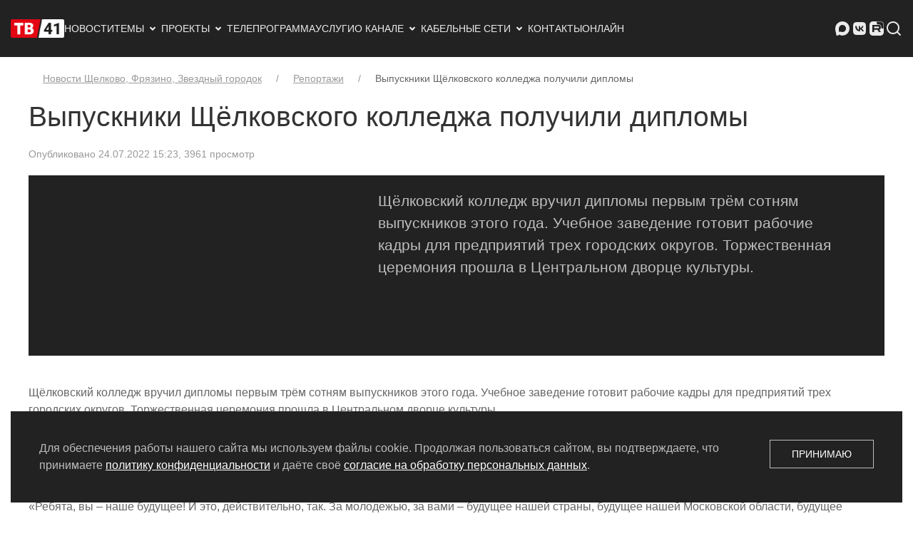

--- FILE ---
content_type: text/html; charset=utf-8
request_url: https://tv41.ru/stories/vypuskniki-shyolkovskogo-kolledzha-poluchili-diplomy/
body_size: 7430
content:


<!DOCTYPE html>


    <html lang="ru" >

        
            <head prefix="og: https://ogp.me/ns# article: https://ogp.me/ns/article#">
                
                    <meta charset="utf-8">
                

                
                    <meta name="viewport"
                          content="width=device-width, initial-scale=1">
                

                
    <meta name="description" content="Щёлковский колледж вручил дипломы первым трём сотням выпускников этого года. Учебное заведение готовит рабочие кадры для предприятий трех городских округов. Торжественная церемония прошла в Центральном дворце культуры.">


                
    

    <link rel="canonical" href="https://tv41.ru/stories/vypuskniki-shyolkovskogo-kolledzha-poluchili-diplomy/">

    <meta name="zen-verification" content="CTnvSy5XJvGsDIa5QGrm6ea25LuEK5sb4fyAsRTLBuqEYTsttRiIDTBXSBYCQv0m">


                <title>
                    
                    Выпускники Щёлковского колледжа получили дипломы
                    
                        
                            - Щёлковское ТВ
                        
                    
                </title>

                
                
    <link rel="stylesheet" type="text/css" href="/static/css/main.a618c54969c1.css">

                

                
    <link rel="icon" href="/favicon.ico" type="image/x-icon">
    <link rel="icon" href="/static/img/favicon-32x32.e735196d1a7a.png" type="image/png">
    <link rel="icon" href="/static/img/favicon-120x120.d9df4cea4c24.png" type="image/png">


                
                
    <script type="text/javascript" src="/static/js/main.de7cb47a44cc.js"></script>
    
        <!-- Yandex.Metrika counter -->
        <script type="text/javascript" >
           (function(m,e,t,r,i,k,a){m[i]=m[i]||function(){(m[i].a=m[i].a||[]).push(arguments)};
           m[i].l=1*new Date();k=e.createElement(t),a=e.getElementsByTagName(t)[0],k.async=1,k.src=r,a.parentNode.insertBefore(k,a)})
           (window, document, "script", "https://mc.yandex.ru/metrika/tag.js", "ym");

           ym(72571783, "init", {
                webvisor:true,
                clickmap:true,
                trackLinks:true,
                accurateTrackBounce:true
           });
        </script>
        <noscript><div><img src="https://mc.yandex.ru/watch/72571783" style="position:absolute; left:-9999px;" alt="" /></div></noscript>
        <!-- /Yandex.Metrika counter -->
        <!-- Top.Mail.Ru counter -->
        <script type="text/javascript">
            var _tmr = window._tmr || (window._tmr = []);
            _tmr.push({id: "3221420", type: "pageView", start: (new Date()).getTime()});
            (function (d, w, id) {
                if (d.getElementById(id)) return;
                var ts = d.createElement("script");
                ts.type = "text/javascript";
                ts.async = true;
                ts.id = id;
                ts.src = "https://top-fwz1.mail.ru/js/code.js";
                var f = function () {
                    var s = d.getElementsByTagName("script")[0];
                    s.parentNode.insertBefore(ts, s);
                };
                if (w.opera == "[object Opera]") { d.addEventListener("DOMContentLoaded", f, false); } else { f(); }
            })(document, window, "tmr-code");
        </script>
        <noscript><div><img src="https://top-fwz1.mail.ru/counter?id=3221420;js=na" style="position:absolute;left:-9999px;" alt="Top.Mail.Ru" /></div></noscript>
        <!-- /Top.Mail.Ru counter -->
    

                

                


    
        <meta property="og:type" content="article">
    
        <meta property="og:title" content="Выпускники Щёлковского колледжа получили дипломы">
    
        <meta property="og:image" content="https://tv41.ru/media/images/2907b8adb44f15418a31a629fb3434ed_XL.original.jpg">
    
        <meta property="og:image:width" content="900">
    
        <meta property="og:image:height" content="506">
    
        <meta property="og:image:alt" content="Выпускники Щёлковского колледжа получили дипломы">
    
        <meta property="og:url" content="https://tv41.ru/stories/vypuskniki-shyolkovskogo-kolledzha-poluchili-diplomy/">
    
        <meta property="og:description" content="Щёлковский колледж вручил дипломы первым трём сотням выпускников этого года. Учебное заведение готовит рабочие кадры для предприятий трех городских округов. Торжественная церемония прошла в Центральном дворце культуры.">
    
        <meta property="og:locale" content="ru">
    
        <meta property="og:site_name" content="Щёлковское ТВ">
    
        <meta property="article:published_time" content="2022-07-24">
    


                


    <script type="application/ld+json">
        {
            "@context": "https://schema.org",
            "@type": "BreadcrumbList",
            "itemListElement": [
                
                    {
                        "@type": "ListItem",
                        "position": 1,
                        "item": {
                            "@id": "https://tv41.ru/stories/",
                            "name": "Репортажи"
                        }
                    },
                
                    {
                        "@type": "ListItem",
                        "position": 2,
                        "item": {
                            "@id": "https://tv41.ru/stories/vypuskniki-shyolkovskogo-kolledzha-poluchili-diplomy/",
                            "name": "Выпускники Щёлковского колледжа получили дипломы"
                        }
                    }
                
            ]
        }
    </script>




<script type="application/ld+json">
    {
        "@context": "http://schema.org",
        "@type": "Article",
        "url": "https://tv41.ru/stories/vypuskniki-shyolkovskogo-kolledzha-poluchili-diplomy/",
        "headline": "Выпускники Щёлковского колледжа получили дипломы",
        "image": [
            
            "https://tv41.ru/media/images/2907b8adb44f15418a31a629fb3434ed_X.2e16d0ba.fill-900x900.jpg",
            
            "https://tv41.ru/media/images/2907b8adb44f15418a31a629fb3434ed_.2e16d0ba.fill-1200x900.jpg",
            
            "https://tv41.ru/media/images/2907b8adb44f15418a31a629fb3434ed_.2e16d0ba.fill-1600x900.jpg"
            
        ],
        "datePublished": "2022-07-24T15:23:28.265419",
        
        "dateModified": "2022-07-24T15:23:28.265419",
        
        
            "author": {
                "@type": "Organization",
                "name": "Щёлковское ТВ"
                
                ,
                "logo": {
                    "@type": "ImageObject",
                    "url": "https://tv41.ru/media/images/logo-2026-rectangular.original.png"
                }
                
            },
        
        
            "publisher": {
                "@type": "Organization",
                "name": "Щёлковское ТВ"
                
                ,
                "logo": {
                    "@type": "ImageObject",
                    "url": "https://tv41.ru/media/images/logo-2026-rectangular.original.png"
                }
                
            },
        
        
        "description": "Щёлковский колледж вручил дипломы первым трём сотням выпускников этого года. Учебное заведение готовит рабочие кадры для предприятий трех городских округов. Торжественная церемония прошла в Центральном дворце культуры."
    }
</script>


                
            </head>
        

        
            <body>
                
                
                

                
                    
    <div id="offcanvas-nav" data-uk-offcanvas="overlay: true">
        <div class="uk-offcanvas-bar">
            <button class="uk-offcanvas-close" type="button" data-uk-close></button>
            <ul class="uk-nav-default" data-uk-nav>
    

<li>



<a href="/">Новости</a>

</li>


<li><li class="uk-parent">
    <a href="#">Темы <span data-uk-nav-parent-icon></span></a>
    <ul class="uk-nav-sub">
        <li>

<li>



<a href="/80-let-pobedy/">80 лет Великой Победе</a>

</li>
</li><li>

<li>



<a href="/skate/">Где покататься на коньках</a>

</li>
</li>
    </ul>
</li>
</li>


<li><li class="uk-parent">
    <a href="#">Проекты <span data-uk-nav-parent-icon></span></a>
    <ul class="uk-nav-sub">
        <li>

<li>



<a href="/short/">Лента новостей</a>

</li>
</li><li>

<li>



<a href="/stories/">Репортажи</a>

</li>
</li><li>

<li>



<a href="/official/">Официально</a>

</li>
</li><li>

<li>



<a href="/audio/">Аудио</a>

</li>
</li><li>

<li class="uk-nav-divider"></li>
</li><li>

<li>



<a href="/shows/beauty-tour/">Бьюти-тур</a>

</li>
</li><li>

<li>



<a href="/shows/vkusnye-istorii/">Вкусные истории</a>

</li>
</li><li>

<li>



<a href="/shows/gastrotur/">Гастротур</a>

</li>
</li><li>

<li>



<a href="/shows/dialog-o-pravoslavii/">Диалог о православии</a>

</li>
</li><li>

<li>



<a href="/shows/professiya-v-detalyah/">Есть такая профессия</a>

</li>
</li><li>

<li>



<a href="/shows/podkast-krupnym-planom/">Подкаст «Крупным планом»</a>

</li>
</li><li>

<li>



<a href="/shows/podkast-pojmaj-mysl/">Подкаст «Поймай мысль»</a>

</li>
</li><li>

<li>



<a href="/shows/socialnye-roliki/">Социальные ролики</a>

</li>
</li><li>

<li>



<a href="/shows/sprosi-o-shyolkove/">Спроси о Щёлкове</a>

</li>
</li><li>

<li>



<a href="/shows/staryj-televizor/">Старый телевизор</a>

</li>
</li><li>

<li>



<a href="/shows/ta-samaya-tema/">Та самая тема</a>

</li>
</li><li>

<li>



<a href="/shows/chkalovskij-imena-v-istorii/">Чкаловский. Имена в истории</a>

</li>
</li><li>

<li>



<a href="/shows/ya-rodom-iz-shyolkova/">Я родом из Щёлкова</a>

</li>
</li><li>

<li class="uk-nav-divider"></li>
</li><li>

<li>



<a href="/shows/">Все программы</a>

</li>
</li><li>

<li>



<a href="/movies/">Фильмы</a>

</li>
</li>
    </ul>
</li>
</li>


<li>



<a href="/schedule/">Телепрограмма</a>

</li>


<li>



<a href="/services/">Услуги</a>

</li>


<li><li class="uk-parent">
    <a href="#">О канале <span data-uk-nav-parent-icon></span></a>
    <ul class="uk-nav-sub">
        <li>

<li>



<a href="/about/">О нас</a>

</li>
</li><li>

<li>



<a href="/authors/">Авторы</a>

</li>
</li>
    </ul>
</li>
</li>


<li><li class="uk-parent">
    <a href="#">Кабельные сети <span data-uk-nav-parent-icon></span></a>
    <ul class="uk-nav-sub">
        <li>

<li>



<a href="/ctv/">О кабельном ТВ, зона покрытия</a>

</li>
</li><li>

<li>



<a href="/ctv/kak-podklyuchitsya/">Как подключиться</a>

</li>
</li><li>

<li>



<a href="/ctv/kak-oplatit/">Как оплатить</a>

</li>
</li><li>

<li>



<a href="/ctv/spisok-kanalov/">Список каналов</a>

</li>
</li><li>

<li>



<a href="/ctv/normativnye-dokumenty/">Нормативные документы</a>

</li>
</li>
    </ul>
</li>
</li>


<li>



<a href="/contacts/">Контакты</a>

</li>


<li>



<a href="/online/">Онлайн</a>

</li>

</ul>

        </div>
    </div>


                    
                        <header >
                            
    <!-- Верхнее меню для компьютеров -->

    <nav class="uk-navbar-container uk-visible@l uk-padding-small uk-padding-remove-vertical" data-uk-navbar="mode: click">
        <div class="uk-navbar-left">
            <a href="/" class="uk-navbar-item uk-logo"><img src="/static/img/logo.f9b165fafb0a.png" width="75" height="45"
                                                            alt="Логотип Щёлковского ТВ"></a>
            <ul class="uk-navbar-nav">
    

<li>



<a href="/">Новости</a>

</li>


<li>

<a href="#">Темы<svg class="svg-icon"><use xlink:href="/static/icons/sprite.symbol.ffa4bb072f24.svg#arrow-drop-down-line"></use></svg>
</a>
<div class="uk-navbar-dropdown uk-navbar-dropdown-width-2">
    <ul class="uk-nav uk-navbar-dropdown-nav">
        

<li>



<a href="/80-let-pobedy/">80 лет Великой Победе</a>

</li>


<li>



<a href="/skate/">Где покататься на коньках</a>

</li>

    </ul>
</div>
</li>


<li>

<a href="#">Проекты<svg class="svg-icon"><use xlink:href="/static/icons/sprite.symbol.ffa4bb072f24.svg#arrow-drop-down-line"></use></svg>
</a>
<div class="uk-navbar-dropdown uk-navbar-dropdown-width-2">
    <ul class="uk-nav uk-navbar-dropdown-nav">
        

<li>



<a href="/short/">Лента новостей</a>

</li>


<li>



<a href="/stories/">Репортажи</a>

</li>


<li>



<a href="/official/">Официально</a>

</li>


<li>



<a href="/audio/">Аудио</a>

</li>


<li class="uk-nav-divider"></li>


<li>



<a href="/shows/beauty-tour/">Бьюти-тур</a>

</li>


<li>



<a href="/shows/vkusnye-istorii/">Вкусные истории</a>

</li>


<li>



<a href="/shows/gastrotur/">Гастротур</a>

</li>


<li>



<a href="/shows/dialog-o-pravoslavii/">Диалог о православии</a>

</li>


<li>



<a href="/shows/professiya-v-detalyah/">Есть такая профессия</a>

</li>


<li>



<a href="/shows/podkast-krupnym-planom/">Подкаст «Крупным планом»</a>

</li>


<li>



<a href="/shows/podkast-pojmaj-mysl/">Подкаст «Поймай мысль»</a>

</li>


<li>



<a href="/shows/socialnye-roliki/">Социальные ролики</a>

</li>


<li>



<a href="/shows/sprosi-o-shyolkove/">Спроси о Щёлкове</a>

</li>


<li>



<a href="/shows/staryj-televizor/">Старый телевизор</a>

</li>


<li>



<a href="/shows/ta-samaya-tema/">Та самая тема</a>

</li>


<li>



<a href="/shows/chkalovskij-imena-v-istorii/">Чкаловский. Имена в истории</a>

</li>


<li>



<a href="/shows/ya-rodom-iz-shyolkova/">Я родом из Щёлкова</a>

</li>


<li class="uk-nav-divider"></li>


<li>



<a href="/shows/">Все программы</a>

</li>


<li>



<a href="/movies/">Фильмы</a>

</li>

    </ul>
</div>
</li>


<li>



<a href="/schedule/">Телепрограмма</a>

</li>


<li>



<a href="/services/">Услуги</a>

</li>


<li>

<a href="#">О канале<svg class="svg-icon"><use xlink:href="/static/icons/sprite.symbol.ffa4bb072f24.svg#arrow-drop-down-line"></use></svg>
</a>
<div class="uk-navbar-dropdown uk-navbar-dropdown-width-2">
    <ul class="uk-nav uk-navbar-dropdown-nav">
        

<li>



<a href="/about/">О нас</a>

</li>


<li>



<a href="/authors/">Авторы</a>

</li>

    </ul>
</div>
</li>


<li>

<a href="#">Кабельные сети<svg class="svg-icon"><use xlink:href="/static/icons/sprite.symbol.ffa4bb072f24.svg#arrow-drop-down-line"></use></svg>
</a>
<div class="uk-navbar-dropdown uk-navbar-dropdown-width-2">
    <ul class="uk-nav uk-navbar-dropdown-nav">
        

<li>



<a href="/ctv/">О кабельном ТВ, зона покрытия</a>

</li>


<li>



<a href="/ctv/kak-podklyuchitsya/">Как подключиться</a>

</li>


<li>



<a href="/ctv/kak-oplatit/">Как оплатить</a>

</li>


<li>



<a href="/ctv/spisok-kanalov/">Список каналов</a>

</li>


<li>



<a href="/ctv/normativnye-dokumenty/">Нормативные документы</a>

</li>

    </ul>
</div>
</li>


<li>



<a href="/contacts/">Контакты</a>

</li>


<li>



<a href="/online/">Онлайн</a>

</li>

</ul>

        </div>
        <div class="uk-navbar-right">
            <ul class="uk-navbar-nav">
                

<li><a href="https://max.ru/schelkovskoetv" title="Щёлковское телевидение в Максе" rel="nofollow" target="_blank"><svg class="svg-icon"><use xlink:href="/static/icons/sprite.symbol.ffa4bb072f24.svg#maxmsg"></use></svg>
</a></li>
<li><a href="https://vk.com/schelkovskoetv" title="Щёлковское телевидение во ВКонтакте" rel="nofollow" target="_blank"><svg class="svg-icon"><use xlink:href="/static/icons/sprite.symbol.ffa4bb072f24.svg#vk-fill"></use></svg>
</a></li>
<li><a href="https://rutube.ru/channel/42089186/" title="Щёлковское телевидение в RuTube" rel="nofollow" target="_blank"><svg class="svg-icon"><use xlink:href="/static/icons/sprite.symbol.ffa4bb072f24.svg#rutube"></use></svg>
</a></li>

                <li><a href="/search/"><svg class="svg-icon"><use xlink:href="/static/icons/sprite.symbol.ffa4bb072f24.svg#search-line"></use></svg>
</a></li>
            </ul>
        </div>
    </nav>

    <!-- Верхнее меню для мобильных устройств -->

    <nav class="uk-navbar-container uk-hidden@l" data-uk-navbar>
        <div class="uk-navbar-left">
            <a href="#offcanvas-nav" class="uk-navbar-toggle uk-margin-left" data-uk-navbar-toggle-icon data-uk-toggle></a>
        </div>
        <div class="uk-navbar-right">
            <a href="/" class="uk-navbar-item uk-logo"><img src="/static/img/logo.f9b165fafb0a.png" width="75" height="45" alt="Логотип Щёлковского ТВ"></a>
        </div>
        <div class="uk-navbar-right">
            <ul class="uk-navbar-nav">
                

<li><a href="https://max.ru/schelkovskoetv" title="Щёлковское телевидение в Максе" rel="nofollow" target="_blank"><svg class="svg-icon"><use xlink:href="/static/icons/sprite.symbol.ffa4bb072f24.svg#maxmsg"></use></svg>
</a></li>
<li><a href="https://vk.com/schelkovskoetv" title="Щёлковское телевидение во ВКонтакте" rel="nofollow" target="_blank"><svg class="svg-icon"><use xlink:href="/static/icons/sprite.symbol.ffa4bb072f24.svg#vk-fill"></use></svg>
</a></li>
<li><a href="https://rutube.ru/channel/42089186/" title="Щёлковское телевидение в RuTube" rel="nofollow" target="_blank"><svg class="svg-icon"><use xlink:href="/static/icons/sprite.symbol.ffa4bb072f24.svg#rutube"></use></svg>
</a></li>

                <li class="uk-margin-small-right"><a href="/search/"><svg class="svg-icon"><use xlink:href="/static/icons/sprite.symbol.ffa4bb072f24.svg#search-line"></use></svg>
</a></li>
            </ul>
        </div>
    </nav>

                        </header>
                    

                    

                    
<div class="page-body-container">
    <div class="uk-container uk-background-default" data-uk-height-viewport="expand: true">

        <div class="uk-section uk-section-default uk-section-xsmall">
            


    
        


    <ul class="uk-breadcrumb uk-margin-left uk-margin-right">
        
            
        
            
                
                    
                        <li><a href="/">Новости Щелково, Фрязино, Звездный городок</a></li>
                    
                
            
        
            
                
                    
                        <li><a href="/stories/">Репортажи</a></li>
                    
                
            
        
            
                
                    
                        <li><span>Выпускники Щёлковского колледжа получили дипломы</span></li>
                    
                
            
        
    </ul>


    


        </div>

        

        
            <h1 class="uk-heading-small uk-margin-remove-top">Выпускники Щёлковского колледжа получили дипломы</h1>
        

        

        <div class="uk-margin-large-bottom">
            
    <article class="uk-article">
        <p class="uk-article-meta">
            
    
    
                

<span>Опубликовано 24.07.2022 15:23</span><span>, 3961 просмотр</span>

            
    

    


        </p>
        
    <div class="uk-grid-collapse uk-background-secondary uk-light" data-uk-grid>
        <div class="uk-width-large@m">
            
    <div class="responsive-object"><iframe width="640" height="360" src="https://www.youtube.com/embed/bZo264wOCoA?feature=oembed" frameborder="0" allow="accelerometer; autoplay; clipboard-write; encrypted-media; gyroscope; picture-in-picture" allowfullscreen title="Выпускники Щёлковского колледжа получили дипломы"></iframe></div>

        </div>
        <div class="uk-width-expand@m uk-padding uk-padding-remove-vertical">
            <div class="uk-margin-top">
    <p class="uk-text-lead">Щёлковский колледж вручил дипломы первым трём сотням выпускников этого года. Учебное заведение готовит рабочие кадры для предприятий трех городских округов. Торжественная церемония прошла в Центральном дворце культуры.</p>
</div>
        </div>
    </div>

        
            

            <div class="uk-section-small">
                


    


    <p data-block-key="li564">Щёлковский колледж вручил дипломы первым трём сотням выпускников этого года. Учебное заведение готовит рабочие кадры для предприятий трех городских округов. Торжественная церемония прошла в Центральном дворце культуры.</p><p data-block-key="8qmrq">14 групп, 309 ребят и девушек – столько молодых специалистов в этом году подготовили только два из восьми структурных подразделений Щёлковского колледжа – 5-ое и 6-е. Настоящая кузница кадров для предприятий Щёлкова, Фрязина и Лосино-Петровского. Свой выпускной вечер они отметили в Центральном дворце культуры.</p><p data-block-key="5k64d">«Ребята, вы – наше будущее! И это, действительно, так. За молодежью, за вами – будущее нашей страны, будущее нашей Московской области, будущее городского округа Щёлково», - приветствовала ребят Флора Бубич, директор Щёлковского колледжа, Заслуженный работник образования Московской области.</p><p data-block-key="4nn2d">Повара, кондитеры, столяры, плотники, парикмахеры, технологи общественного питания, мастера ландшафтного строительства – этим и другим профессиям обучают в 5-м и 6-м подразделениях колледжа. В целом, учебное заведение готовит специалистов по сорока специальностям – и все востребованы у работодателей из трёх городских округов. Нынешний выпуск самый большой в истории Щёлковского колледжа.</p><p data-block-key="9os69">«Тысяча двадцать пять выпускников в этом году. Мы разделили выпускные на три дня. Сегодня один из самых больших выпускных. Мы очень надеемся, что всё у них в жизни сложится. Хочется сегодня поставить такую точку красивую в их жизни в колледже», - рассказала <a href="https://tv41.ru/vypuskniki-shchjolkovskogo-kolledzha-poluchili-diplomy">корреспонденту Щёлковского телевидения</a> Флора Бубич, директор Щёлковского колледжа, Заслуженный работник образования Московской области.</p><p data-block-key="bnc6i">Годы учёбы у ребят были непростыми – большую часть времени действовали ковидные ограничения, кабинетная система обучения. Трудности ребят закалили. Свои знания они подтвердили на демонстрационном госэкзамене перед экспертом под прицелом видеокамеры. Пятьдесят восемь выпускников, обладателей дипломов с отличием встречали овациями.</p><p data-block-key="9ea1d">«Обучались по специальности «Право и организация социального обеспечения». Юристы. Эти три года дались нам тяжело. Мы усердно старались, трудились», - поделилась Снежана Луговцова, выпускница СП-6 Щёлковского колледжа.</p><p data-block-key="2ngm0">«Мы прошли этот трудный путь. Красный диплом – наш. Мы умнички, мы молодцы! Все учителя, которые у нас были, старались, из нас вытягивали всё самое-самое», - рассказала Ксения Беломытцева, выпускница СП-6 Щёлковского колледжа.</p><p data-block-key="791h3">Радость, какую только может доставить выбранная профессия, с выпускниками разделили их близкие друзья и родители. Специальные грамоты вручили выпускникам, успешно прошедшим практику на производстве. Колледж давно готовит кадры для газовой службы.</p><p data-block-key="fpuhp">«Очень много у нас студентов, которые окончили колледж. Приходят. Они очень востребованы у нас. Уже работают очень молодые и хорошие специалисты», - рассказал Сергей Фокин, главный инженер управления внутридомового газового оборудования АО «Мосгаз».</p><p data-block-key="55la9">О востребованности выпускников Щёлковского колледжа говорит и тот факт, что более 60 процентов находят работу на первом же собеседовании.</p>



            </div>
        
    </article>
    
    


        </div>
    </div>
</div>


                    

                    
                        <footer class="uk-section uk-section-primary uk-section-xsmall">
                            
    <div class="uk-text-muted uk-text-center page-footer-container uk-margin-auto">
        <div class="uk-padding-small uk-padding-remove-vertical">
            <ul class="uk-iconnav uk-flex-center">
                

<li><a href="https://max.ru/schelkovskoetv" title="Щёлковское телевидение в Максе" rel="nofollow" target="_blank"><svg class="svg-icon"><use xlink:href="/static/icons/sprite.symbol.ffa4bb072f24.svg#maxmsg"></use></svg>
</a></li>
<li><a href="https://vk.com/schelkovskoetv" title="Щёлковское телевидение во ВКонтакте" rel="nofollow" target="_blank"><svg class="svg-icon"><use xlink:href="/static/icons/sprite.symbol.ffa4bb072f24.svg#vk-fill"></use></svg>
</a></li>
<li><a href="https://rutube.ru/channel/42089186/" title="Щёлковское телевидение в RuTube" rel="nofollow" target="_blank"><svg class="svg-icon"><use xlink:href="/static/icons/sprite.symbol.ffa4bb072f24.svg#rutube"></use></svg>
</a></li>

            </ul>
        </div>

        

<div class="uk-grid-small uk-child-width-1-4@l uk-child-width-1-3@m uk-child-width-1-2@s uk-margin-small-top uk-flex-center" data-uk-grid>
    
        <div>
            <ul class="uk-nav uk-nav-default uk-nav-center">
                

<li>



<a href="/privacy/">Политика конфиденциальности</a>

</li>

            </ul>
        </div>
    
        <div>
            <ul class="uk-nav uk-nav-default uk-nav-center">
                

<li>



<a href="/private-agreement/">Согласие на обработку персональных данных</a>

</li>

            </ul>
        </div>
    
        <div>
            <ul class="uk-nav uk-nav-default uk-nav-center">
                

<li>



<a href="/rss/">RSS-лента</a>

</li>

            </ul>
        </div>
    
        <div>
            <ul class="uk-nav uk-nav-default uk-nav-center">
                
            </ul>
        </div>
    
</div>


        <div class="uk-text-small uk-padding-small uk-padding-remove-bottom">
            &copy; 2004 - 2026 Сетевое издание Щёлковское ТВ. Свидетельство о&nbsp;регистрации СМИ
            <span class="uk-text-nowrap">ЭЛ № ФС 77 - 79754 от 07.12.2020 г.</span> Выдано Федеральной службой
            по&nbsp;надзору в&nbsp;сфере связи, информационных технологий и&nbsp;массовых коммуникаций (РОСКОМНАДЗОР).
            Учредитель ООО&nbsp;&laquo;Телерадиокомпания &laquo;Щёлково&raquo;, главный редактор
            <span class="uk-text-nowrap">Беляева Е.М.</span> Все права защищены.
        </div>
    </div>

                        </footer>
                    

                    
                

                
    
    
        <div id="cookies_note" class="uk-position-fixed uk-position-small uk-position-bottom-center uk-background-secondary uk-padding uk-light">
            <div data-uk-grid>
                <div class="uk-width-1-1 uk-width-expand@s">
                    Для обеспечения работы нашего сайта мы используем файлы cookie. Продолжая пользоваться сайтом, вы подтверждаете,
                    что принимаете <a href="/privacy/" title="Перейти к политике конфиденциальности" target="_blank">политику конфиденциальности</a> и даёте своё
                    <a href="/private-agreement/" title="Перейти к согласию на обработку персональных данных" target="_blank">согласие на обработку персональных данных</a>.
                </div>
                <div class="uk-width-1-1 uk-width-auto@s uk-flex-middle">
                    <button class="uk-button uk-button-default uk-width-1-1 uk-width-auto@s" id="cookies_accept">Принимаю</button>
                </div>
            </div>
        </div>
    

    
        <script>
            (() => {
                let c = document.getElementById('cookies_note');
                let b = document.getElementById('cookies_accept');
                
                if (c && b) {
                    b.addEventListener('click', () => {
                        let a = new Date();
                        a.setTime(a.getTime() + 31536000000);
                        document.cookie = 'cookies_policy=1; expires=' + a.toUTCString() + '; path=/';
                        c.classList.add('uk-hidden');
                    });
                }
            })();
        </script>
    



            </body>
        

    </html>

